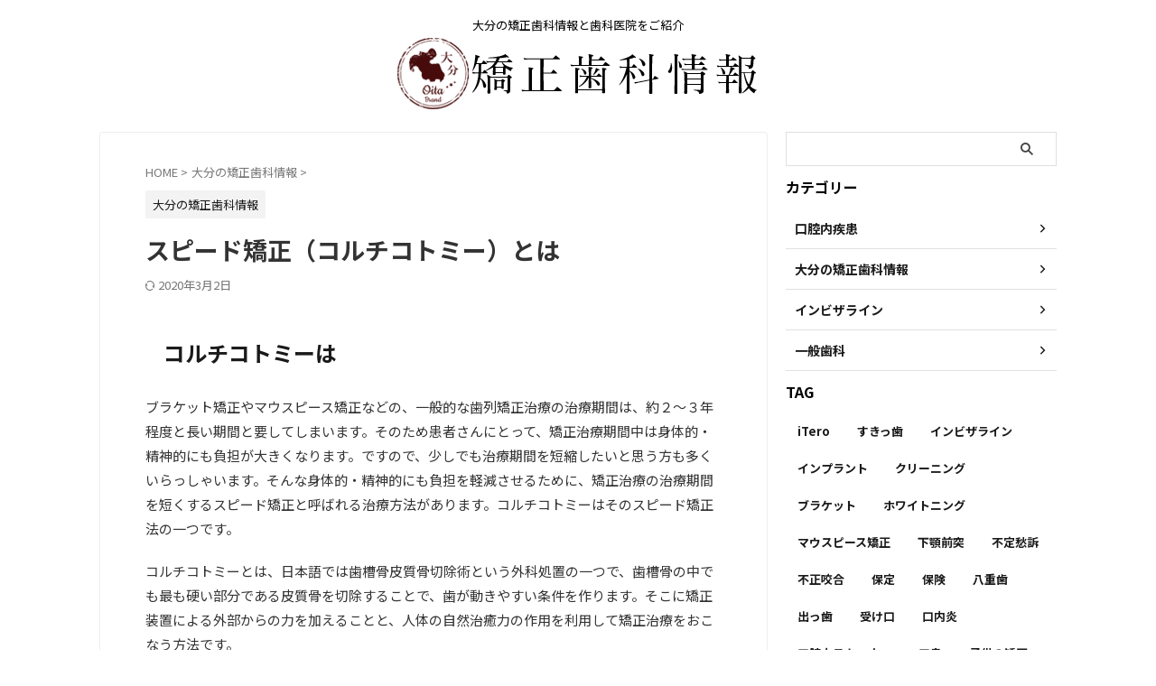

--- FILE ---
content_type: text/html; charset=UTF-8
request_url: https://www.oita-orthodontic-type.com/speed-ortho/
body_size: 18503
content:

<!DOCTYPE html>
<!--[if lt IE 7]>
<html class="ie6" lang="ja"> <![endif]-->
<!--[if IE 7]>
<html class="i7" lang="ja"> <![endif]-->
<!--[if IE 8]>
<html class="ie" lang="ja"> <![endif]-->
<!--[if gt IE 8]><!-->
<html lang="ja" class="s-navi-search-overlay ">
	<!--<![endif]-->
	<head prefix="og: http://ogp.me/ns# fb: http://ogp.me/ns/fb# article: http://ogp.me/ns/article#">
				<meta charset="UTF-8" >
		<meta name="viewport" content="width=device-width,initial-scale=1.0,user-scalable=no,viewport-fit=cover">
		<meta name="format-detection" content="telephone=no" >
		<meta name="referrer" content="no-referrer-when-downgrade"/>

		
		<link rel="alternate" type="application/rss+xml" title="大分県の矯正歯科 相談室 RSS Feed" href="https://www.oita-orthodontic-type.com/feed/" />
		<link rel="pingback" href="https://www.oita-orthodontic-type.com/xmlrpc.php" >
		<!--[if lt IE 9]>
		<script src="https://www.oita-orthodontic-type.com/wp-content/themes/affinger/js/html5shiv.js"></script>
		<![endif]-->
				<meta name='robots' content='max-image-preview:large' />
<title>スピード矯正（コルチコトミー）とは - 大分県の矯正歯科 相談室</title>
<link rel="alternate" title="oEmbed (JSON)" type="application/json+oembed" href="https://www.oita-orthodontic-type.com/wp-json/oembed/1.0/embed?url=https%3A%2F%2Fwww.oita-orthodontic-type.com%2Fspeed-ortho%2F" />
<link rel="alternate" title="oEmbed (XML)" type="text/xml+oembed" href="https://www.oita-orthodontic-type.com/wp-json/oembed/1.0/embed?url=https%3A%2F%2Fwww.oita-orthodontic-type.com%2Fspeed-ortho%2F&#038;format=xml" />
<style id='wp-img-auto-sizes-contain-inline-css' type='text/css'>
img:is([sizes=auto i],[sizes^="auto," i]){contain-intrinsic-size:3000px 1500px}
/*# sourceURL=wp-img-auto-sizes-contain-inline-css */
</style>
<style id='wp-emoji-styles-inline-css' type='text/css'>

	img.wp-smiley, img.emoji {
		display: inline !important;
		border: none !important;
		box-shadow: none !important;
		height: 1em !important;
		width: 1em !important;
		margin: 0 0.07em !important;
		vertical-align: -0.1em !important;
		background: none !important;
		padding: 0 !important;
	}
/*# sourceURL=wp-emoji-styles-inline-css */
</style>
<style id='wp-block-library-inline-css' type='text/css'>
:root{--wp-block-synced-color:#7a00df;--wp-block-synced-color--rgb:122,0,223;--wp-bound-block-color:var(--wp-block-synced-color);--wp-editor-canvas-background:#ddd;--wp-admin-theme-color:#007cba;--wp-admin-theme-color--rgb:0,124,186;--wp-admin-theme-color-darker-10:#006ba1;--wp-admin-theme-color-darker-10--rgb:0,107,160.5;--wp-admin-theme-color-darker-20:#005a87;--wp-admin-theme-color-darker-20--rgb:0,90,135;--wp-admin-border-width-focus:2px}@media (min-resolution:192dpi){:root{--wp-admin-border-width-focus:1.5px}}.wp-element-button{cursor:pointer}:root .has-very-light-gray-background-color{background-color:#eee}:root .has-very-dark-gray-background-color{background-color:#313131}:root .has-very-light-gray-color{color:#eee}:root .has-very-dark-gray-color{color:#313131}:root .has-vivid-green-cyan-to-vivid-cyan-blue-gradient-background{background:linear-gradient(135deg,#00d084,#0693e3)}:root .has-purple-crush-gradient-background{background:linear-gradient(135deg,#34e2e4,#4721fb 50%,#ab1dfe)}:root .has-hazy-dawn-gradient-background{background:linear-gradient(135deg,#faaca8,#dad0ec)}:root .has-subdued-olive-gradient-background{background:linear-gradient(135deg,#fafae1,#67a671)}:root .has-atomic-cream-gradient-background{background:linear-gradient(135deg,#fdd79a,#004a59)}:root .has-nightshade-gradient-background{background:linear-gradient(135deg,#330968,#31cdcf)}:root .has-midnight-gradient-background{background:linear-gradient(135deg,#020381,#2874fc)}:root{--wp--preset--font-size--normal:16px;--wp--preset--font-size--huge:42px}.has-regular-font-size{font-size:1em}.has-larger-font-size{font-size:2.625em}.has-normal-font-size{font-size:var(--wp--preset--font-size--normal)}.has-huge-font-size{font-size:var(--wp--preset--font-size--huge)}.has-text-align-center{text-align:center}.has-text-align-left{text-align:left}.has-text-align-right{text-align:right}.has-fit-text{white-space:nowrap!important}#end-resizable-editor-section{display:none}.aligncenter{clear:both}.items-justified-left{justify-content:flex-start}.items-justified-center{justify-content:center}.items-justified-right{justify-content:flex-end}.items-justified-space-between{justify-content:space-between}.screen-reader-text{border:0;clip-path:inset(50%);height:1px;margin:-1px;overflow:hidden;padding:0;position:absolute;width:1px;word-wrap:normal!important}.screen-reader-text:focus{background-color:#ddd;clip-path:none;color:#444;display:block;font-size:1em;height:auto;left:5px;line-height:normal;padding:15px 23px 14px;text-decoration:none;top:5px;width:auto;z-index:100000}html :where(.has-border-color){border-style:solid}html :where([style*=border-top-color]){border-top-style:solid}html :where([style*=border-right-color]){border-right-style:solid}html :where([style*=border-bottom-color]){border-bottom-style:solid}html :where([style*=border-left-color]){border-left-style:solid}html :where([style*=border-width]){border-style:solid}html :where([style*=border-top-width]){border-top-style:solid}html :where([style*=border-right-width]){border-right-style:solid}html :where([style*=border-bottom-width]){border-bottom-style:solid}html :where([style*=border-left-width]){border-left-style:solid}html :where(img[class*=wp-image-]){height:auto;max-width:100%}:where(figure){margin:0 0 1em}html :where(.is-position-sticky){--wp-admin--admin-bar--position-offset:var(--wp-admin--admin-bar--height,0px)}@media screen and (max-width:600px){html :where(.is-position-sticky){--wp-admin--admin-bar--position-offset:0px}}

/*# sourceURL=wp-block-library-inline-css */
</style><style id='global-styles-inline-css' type='text/css'>
:root{--wp--preset--aspect-ratio--square: 1;--wp--preset--aspect-ratio--4-3: 4/3;--wp--preset--aspect-ratio--3-4: 3/4;--wp--preset--aspect-ratio--3-2: 3/2;--wp--preset--aspect-ratio--2-3: 2/3;--wp--preset--aspect-ratio--16-9: 16/9;--wp--preset--aspect-ratio--9-16: 9/16;--wp--preset--color--black: #000000;--wp--preset--color--cyan-bluish-gray: #abb8c3;--wp--preset--color--white: #ffffff;--wp--preset--color--pale-pink: #f78da7;--wp--preset--color--vivid-red: #cf2e2e;--wp--preset--color--luminous-vivid-orange: #ff6900;--wp--preset--color--luminous-vivid-amber: #fcb900;--wp--preset--color--light-green-cyan: #eefaff;--wp--preset--color--vivid-green-cyan: #00d084;--wp--preset--color--pale-cyan-blue: #8ed1fc;--wp--preset--color--vivid-cyan-blue: #0693e3;--wp--preset--color--vivid-purple: #9b51e0;--wp--preset--color--soft-red: #e92f3d;--wp--preset--color--light-grayish-red: #fdf0f2;--wp--preset--color--vivid-yellow: #ffc107;--wp--preset--color--very-pale-yellow: #fffde7;--wp--preset--color--very-light-gray: #fafafa;--wp--preset--color--very-dark-gray: #313131;--wp--preset--color--original-color-a: ;--wp--preset--color--original-color-b: ;--wp--preset--color--original-color-c: #fafafa;--wp--preset--color--original-color-d: #333;--wp--preset--gradient--vivid-cyan-blue-to-vivid-purple: linear-gradient(135deg,rgb(6,147,227) 0%,rgb(155,81,224) 100%);--wp--preset--gradient--light-green-cyan-to-vivid-green-cyan: linear-gradient(135deg,rgb(122,220,180) 0%,rgb(0,208,130) 100%);--wp--preset--gradient--luminous-vivid-amber-to-luminous-vivid-orange: linear-gradient(135deg,rgb(252,185,0) 0%,rgb(255,105,0) 100%);--wp--preset--gradient--luminous-vivid-orange-to-vivid-red: linear-gradient(135deg,rgb(255,105,0) 0%,rgb(207,46,46) 100%);--wp--preset--gradient--very-light-gray-to-cyan-bluish-gray: linear-gradient(135deg,rgb(238,238,238) 0%,rgb(169,184,195) 100%);--wp--preset--gradient--cool-to-warm-spectrum: linear-gradient(135deg,rgb(74,234,220) 0%,rgb(151,120,209) 20%,rgb(207,42,186) 40%,rgb(238,44,130) 60%,rgb(251,105,98) 80%,rgb(254,248,76) 100%);--wp--preset--gradient--blush-light-purple: linear-gradient(135deg,rgb(255,206,236) 0%,rgb(152,150,240) 100%);--wp--preset--gradient--blush-bordeaux: linear-gradient(135deg,rgb(254,205,165) 0%,rgb(254,45,45) 50%,rgb(107,0,62) 100%);--wp--preset--gradient--luminous-dusk: linear-gradient(135deg,rgb(255,203,112) 0%,rgb(199,81,192) 50%,rgb(65,88,208) 100%);--wp--preset--gradient--pale-ocean: linear-gradient(135deg,rgb(255,245,203) 0%,rgb(182,227,212) 50%,rgb(51,167,181) 100%);--wp--preset--gradient--electric-grass: linear-gradient(135deg,rgb(202,248,128) 0%,rgb(113,206,126) 100%);--wp--preset--gradient--midnight: linear-gradient(135deg,rgb(2,3,129) 0%,rgb(40,116,252) 100%);--wp--preset--font-size--small: .8em;--wp--preset--font-size--medium: 20px;--wp--preset--font-size--large: 1.5em;--wp--preset--font-size--x-large: 42px;--wp--preset--font-size--st-regular: 1em;--wp--preset--font-size--huge: 3em;--wp--preset--spacing--20: 0.44rem;--wp--preset--spacing--30: 0.67rem;--wp--preset--spacing--40: 1rem;--wp--preset--spacing--50: 1.5rem;--wp--preset--spacing--60: 2.25rem;--wp--preset--spacing--70: 3.38rem;--wp--preset--spacing--80: 5.06rem;--wp--preset--shadow--natural: 6px 6px 9px rgba(0, 0, 0, 0.2);--wp--preset--shadow--deep: 12px 12px 50px rgba(0, 0, 0, 0.4);--wp--preset--shadow--sharp: 6px 6px 0px rgba(0, 0, 0, 0.2);--wp--preset--shadow--outlined: 6px 6px 0px -3px rgb(255, 255, 255), 6px 6px rgb(0, 0, 0);--wp--preset--shadow--crisp: 6px 6px 0px rgb(0, 0, 0);}:where(.is-layout-flex){gap: 0.5em;}:where(.is-layout-grid){gap: 0.5em;}body .is-layout-flex{display: flex;}.is-layout-flex{flex-wrap: wrap;align-items: center;}.is-layout-flex > :is(*, div){margin: 0;}body .is-layout-grid{display: grid;}.is-layout-grid > :is(*, div){margin: 0;}:where(.wp-block-columns.is-layout-flex){gap: 2em;}:where(.wp-block-columns.is-layout-grid){gap: 2em;}:where(.wp-block-post-template.is-layout-flex){gap: 1.25em;}:where(.wp-block-post-template.is-layout-grid){gap: 1.25em;}.has-black-color{color: var(--wp--preset--color--black) !important;}.has-cyan-bluish-gray-color{color: var(--wp--preset--color--cyan-bluish-gray) !important;}.has-white-color{color: var(--wp--preset--color--white) !important;}.has-pale-pink-color{color: var(--wp--preset--color--pale-pink) !important;}.has-vivid-red-color{color: var(--wp--preset--color--vivid-red) !important;}.has-luminous-vivid-orange-color{color: var(--wp--preset--color--luminous-vivid-orange) !important;}.has-luminous-vivid-amber-color{color: var(--wp--preset--color--luminous-vivid-amber) !important;}.has-light-green-cyan-color{color: var(--wp--preset--color--light-green-cyan) !important;}.has-vivid-green-cyan-color{color: var(--wp--preset--color--vivid-green-cyan) !important;}.has-pale-cyan-blue-color{color: var(--wp--preset--color--pale-cyan-blue) !important;}.has-vivid-cyan-blue-color{color: var(--wp--preset--color--vivid-cyan-blue) !important;}.has-vivid-purple-color{color: var(--wp--preset--color--vivid-purple) !important;}.has-black-background-color{background-color: var(--wp--preset--color--black) !important;}.has-cyan-bluish-gray-background-color{background-color: var(--wp--preset--color--cyan-bluish-gray) !important;}.has-white-background-color{background-color: var(--wp--preset--color--white) !important;}.has-pale-pink-background-color{background-color: var(--wp--preset--color--pale-pink) !important;}.has-vivid-red-background-color{background-color: var(--wp--preset--color--vivid-red) !important;}.has-luminous-vivid-orange-background-color{background-color: var(--wp--preset--color--luminous-vivid-orange) !important;}.has-luminous-vivid-amber-background-color{background-color: var(--wp--preset--color--luminous-vivid-amber) !important;}.has-light-green-cyan-background-color{background-color: var(--wp--preset--color--light-green-cyan) !important;}.has-vivid-green-cyan-background-color{background-color: var(--wp--preset--color--vivid-green-cyan) !important;}.has-pale-cyan-blue-background-color{background-color: var(--wp--preset--color--pale-cyan-blue) !important;}.has-vivid-cyan-blue-background-color{background-color: var(--wp--preset--color--vivid-cyan-blue) !important;}.has-vivid-purple-background-color{background-color: var(--wp--preset--color--vivid-purple) !important;}.has-black-border-color{border-color: var(--wp--preset--color--black) !important;}.has-cyan-bluish-gray-border-color{border-color: var(--wp--preset--color--cyan-bluish-gray) !important;}.has-white-border-color{border-color: var(--wp--preset--color--white) !important;}.has-pale-pink-border-color{border-color: var(--wp--preset--color--pale-pink) !important;}.has-vivid-red-border-color{border-color: var(--wp--preset--color--vivid-red) !important;}.has-luminous-vivid-orange-border-color{border-color: var(--wp--preset--color--luminous-vivid-orange) !important;}.has-luminous-vivid-amber-border-color{border-color: var(--wp--preset--color--luminous-vivid-amber) !important;}.has-light-green-cyan-border-color{border-color: var(--wp--preset--color--light-green-cyan) !important;}.has-vivid-green-cyan-border-color{border-color: var(--wp--preset--color--vivid-green-cyan) !important;}.has-pale-cyan-blue-border-color{border-color: var(--wp--preset--color--pale-cyan-blue) !important;}.has-vivid-cyan-blue-border-color{border-color: var(--wp--preset--color--vivid-cyan-blue) !important;}.has-vivid-purple-border-color{border-color: var(--wp--preset--color--vivid-purple) !important;}.has-vivid-cyan-blue-to-vivid-purple-gradient-background{background: var(--wp--preset--gradient--vivid-cyan-blue-to-vivid-purple) !important;}.has-light-green-cyan-to-vivid-green-cyan-gradient-background{background: var(--wp--preset--gradient--light-green-cyan-to-vivid-green-cyan) !important;}.has-luminous-vivid-amber-to-luminous-vivid-orange-gradient-background{background: var(--wp--preset--gradient--luminous-vivid-amber-to-luminous-vivid-orange) !important;}.has-luminous-vivid-orange-to-vivid-red-gradient-background{background: var(--wp--preset--gradient--luminous-vivid-orange-to-vivid-red) !important;}.has-very-light-gray-to-cyan-bluish-gray-gradient-background{background: var(--wp--preset--gradient--very-light-gray-to-cyan-bluish-gray) !important;}.has-cool-to-warm-spectrum-gradient-background{background: var(--wp--preset--gradient--cool-to-warm-spectrum) !important;}.has-blush-light-purple-gradient-background{background: var(--wp--preset--gradient--blush-light-purple) !important;}.has-blush-bordeaux-gradient-background{background: var(--wp--preset--gradient--blush-bordeaux) !important;}.has-luminous-dusk-gradient-background{background: var(--wp--preset--gradient--luminous-dusk) !important;}.has-pale-ocean-gradient-background{background: var(--wp--preset--gradient--pale-ocean) !important;}.has-electric-grass-gradient-background{background: var(--wp--preset--gradient--electric-grass) !important;}.has-midnight-gradient-background{background: var(--wp--preset--gradient--midnight) !important;}.has-small-font-size{font-size: var(--wp--preset--font-size--small) !important;}.has-medium-font-size{font-size: var(--wp--preset--font-size--medium) !important;}.has-large-font-size{font-size: var(--wp--preset--font-size--large) !important;}.has-x-large-font-size{font-size: var(--wp--preset--font-size--x-large) !important;}
/*# sourceURL=global-styles-inline-css */
</style>

<style id='classic-theme-styles-inline-css' type='text/css'>
/*! This file is auto-generated */
.wp-block-button__link{color:#fff;background-color:#32373c;border-radius:9999px;box-shadow:none;text-decoration:none;padding:calc(.667em + 2px) calc(1.333em + 2px);font-size:1.125em}.wp-block-file__button{background:#32373c;color:#fff;text-decoration:none}
/*# sourceURL=/wp-includes/css/classic-themes.min.css */
</style>
<link rel='stylesheet' id='normalize-css' href='https://www.oita-orthodontic-type.com/wp-content/themes/affinger/css/normalize.css?ver=1.5.9' type='text/css' media='all' />
<link rel='stylesheet' id='st_svg-css' href='https://www.oita-orthodontic-type.com/wp-content/themes/affinger/st_svg/style.css?ver=20240601' type='text/css' media='all' />
<link rel='stylesheet' id='slick-css' href='https://www.oita-orthodontic-type.com/wp-content/themes/affinger/vendor/slick/slick.css?ver=1.8.0' type='text/css' media='all' />
<link rel='stylesheet' id='slick-theme-css' href='https://www.oita-orthodontic-type.com/wp-content/themes/affinger/vendor/slick/slick-theme.css?ver=1.8.0' type='text/css' media='all' />
<link rel='stylesheet' id='fonts-googleapis-notosansjp-css' href='//fonts.googleapis.com/css?family=Noto+Sans+JP%3A400%2C700&#038;display=swap&#038;subset=japanese&#038;ver=6.9' type='text/css' media='all' />
<link rel='stylesheet' id='style-css' href='https://www.oita-orthodontic-type.com/wp-content/themes/affinger/style.css?ver=20240601' type='text/css' media='all' />
<link rel='stylesheet' id='child-style-css' href='https://www.oita-orthodontic-type.com/wp-content/themes/affinger-child/style.css?ver=20240601' type='text/css' media='all' />
<link rel='stylesheet' id='single-css' href='https://www.oita-orthodontic-type.com/wp-content/themes/affinger/st-rankcss.php' type='text/css' media='all' />
<link rel='stylesheet' id='st-themecss-css' href='https://www.oita-orthodontic-type.com/wp-content/themes/affinger/st-themecss-loader.php?ver=6.9' type='text/css' media='all' />
<script type="text/javascript" src="https://www.oita-orthodontic-type.com/wp-content/themes/affinger-child/js/st_wp_head.js?ver=6.9" id="st-theme-head-js-js"></script>
<script type="text/javascript" src="https://www.oita-orthodontic-type.com/wp-includes/js/jquery/jquery.min.js?ver=3.7.1" id="jquery-core-js"></script>
<script type="text/javascript" src="https://www.oita-orthodontic-type.com/wp-includes/js/jquery/jquery-migrate.min.js?ver=3.4.1" id="jquery-migrate-js"></script>
<link rel="https://api.w.org/" href="https://www.oita-orthodontic-type.com/wp-json/" /><link rel="alternate" title="JSON" type="application/json" href="https://www.oita-orthodontic-type.com/wp-json/wp/v2/posts/192" /><link rel='shortlink' href='https://www.oita-orthodontic-type.com/?p=192' />
<meta name="robots" content="index, follow" />
<meta name="thumbnail" content="https://www.oita-orthodontic-type.com/wp-content/uploads/2020/02/speed-ortho.jpg">
<link rel="canonical" href="https://www.oita-orthodontic-type.com/speed-ortho/" />
		
<!-- OGP -->

<meta property="og:type" content="article">
<meta property="og:title" content="スピード矯正（コルチコトミー）とは">
<meta property="og:url" content="https://www.oita-orthodontic-type.com/speed-ortho/">
<meta property="og:description" content="コルチコトミーは ブラケット矯正やマウスピース矯正などの、一般的な歯列矯正治療の治療期間は、約２〜３年程度と長い期間と要してしまいます。そのため患者さんにとって、矯正治療期間中は身体的・精神的にも負担">
<meta property="og:site_name" content="大分県の矯正歯科 相談室">
<meta property="og:image" content="https://www.oita-orthodontic-type.com/wp-content/uploads/2020/02/speed-ortho.jpg">


	<meta property="article:published_time" content="2020-02-29T21:03:11+09:00" />
		<meta property="article:author" content="ooitaortho002" />

<!-- /OGP -->
		


<script>
	(function (window, document, $, undefined) {
		'use strict';

		var SlideBox = (function () {
			/**
			 * @param $element
			 *
			 * @constructor
			 */
			function SlideBox($element) {
				this._$element = $element;
			}

			SlideBox.prototype.$content = function () {
				return this._$element.find('[data-st-slidebox-content]');
			};

			SlideBox.prototype.$toggle = function () {
				return this._$element.find('[data-st-slidebox-toggle]');
			};

			SlideBox.prototype.$icon = function () {
				return this._$element.find('[data-st-slidebox-icon]');
			};

			SlideBox.prototype.$text = function () {
				return this._$element.find('[data-st-slidebox-text]');
			};

			SlideBox.prototype.is_expanded = function () {
				return !!(this._$element.filter('[data-st-slidebox-expanded="true"]').length);
			};

			SlideBox.prototype.expand = function () {
				var self = this;

				this.$content().slideDown()
					.promise()
					.then(function () {
						var $icon = self.$icon();
						var $text = self.$text();

						$icon.removeClass($icon.attr('data-st-slidebox-icon-collapsed'))
							.addClass($icon.attr('data-st-slidebox-icon-expanded'))

						$text.text($text.attr('data-st-slidebox-text-expanded'))

						self._$element.removeClass('is-collapsed')
							.addClass('is-expanded');

						self._$element.attr('data-st-slidebox-expanded', 'true');
					});
			};

			SlideBox.prototype.collapse = function () {
				var self = this;

				this.$content().slideUp()
					.promise()
					.then(function () {
						var $icon = self.$icon();
						var $text = self.$text();

						$icon.removeClass($icon.attr('data-st-slidebox-icon-expanded'))
							.addClass($icon.attr('data-st-slidebox-icon-collapsed'))

						$text.text($text.attr('data-st-slidebox-text-collapsed'))

						self._$element.removeClass('is-expanded')
							.addClass('is-collapsed');

						self._$element.attr('data-st-slidebox-expanded', 'false');
					});
			};

			SlideBox.prototype.toggle = function () {
				if (this.is_expanded()) {
					this.collapse();
				} else {
					this.expand();
				}
			};

			SlideBox.prototype.add_event_listeners = function () {
				var self = this;

				this.$toggle().on('click', function (event) {
					self.toggle();
				});
			};

			SlideBox.prototype.initialize = function () {
				this.add_event_listeners();
			};

			return SlideBox;
		}());

		function on_ready() {
			var slideBoxes = [];

			$('[data-st-slidebox]').each(function () {
				var $element = $(this);
				var slideBox = new SlideBox($element);

				slideBoxes.push(slideBox);

				slideBox.initialize();
			});

			return slideBoxes;
		}

		$(on_ready);
	}(window, window.document, jQuery));
</script>

	<script>
		(function (window, document, $, undefined) {
			'use strict';

			$(function(){
			$('.post h2:not([class^="is-style-st-heading-custom-"]):not([class*=" is-style-st-heading-custom-"]):not(.st-css-no2) , .h2modoki').wrapInner('<span class="st-dash-design"></span>');
			})
		}(window, window.document, jQuery));
	</script>

<script>
	(function (window, document, $, undefined) {
		'use strict';

		$(function(){
			/* 第一階層のみの目次にクラスを挿入 */
			$("#toc_container:not(:has(ul ul))").addClass("only-toc");
			/* アコーディオンメニュー内のカテゴリーにクラス追加 */
			$(".st-ac-box ul:has(.cat-item)").each(function(){
				$(this).addClass("st-ac-cat");
			});
		});
	}(window, window.document, jQuery));
</script>

<script>
	(function (window, document, $, undefined) {
		'use strict';

		$(function(){
									$('.st-star').parent('.rankh4').css('padding-bottom','5px'); // スターがある場合のランキング見出し調整
		});
	}(window, window.document, jQuery));
</script>




	<script>
		(function (window, document, $, undefined) {
			'use strict';

			$(function() {
				$('.is-style-st-paragraph-kaiwa').wrapInner('<span class="st-paragraph-kaiwa-text">');
			});
		}(window, window.document, jQuery));
	</script>

	<script>
		(function (window, document, $, undefined) {
			'use strict';

			$(function() {
				$('.is-style-st-paragraph-kaiwa-b').wrapInner('<span class="st-paragraph-kaiwa-text">');
			});
		}(window, window.document, jQuery));
	</script>

<script>
	/* Gutenbergスタイルを調整 */
	(function (window, document, $, undefined) {
		'use strict';

		$(function() {
			$( '[class^="is-style-st-paragraph-"],[class*=" is-style-st-paragraph-"]' ).wrapInner( '<span class="st-noflex"></span>' );
		});
	}(window, window.document, jQuery));
</script>





			</head>
	<body ontouchstart="" class="wp-singular post-template-default single single-post postid-192 single-format-standard wp-theme-affinger wp-child-theme-affinger-child st-af-ex single-cat-2 not-front-page" >				<div id="st-ami">
				<div id="wrapper" class="" ontouchstart="">
				<div id="wrapper-in">

					

<header id="st-headwide">
	<div id="header-full">
		<div id="headbox-bg-fixed">
			<div id="headbox-bg">
				<div id="headbox">

						<nav id="s-navi" class="pcnone" data-st-nav data-st-nav-type="normal">
		<dl class="acordion is-active" data-st-nav-primary>
			<dt class="trigger">
				<p class="acordion_button"><span class="op op-menu"><i class="st-fa st-svg-menu_thin"></i></span></p>

									<p class="acordion_button acordion_button_search"><span class="op op-search"><i class="st-fa st-svg-search_s op-search-close_thin"></i></span></p>
				
									<div id="st-mobile-logo"></div>
				
				<!-- 追加メニュー -->
				
				<!-- 追加メニュー2 -->
				
			</dt>

			<dd class="acordion_tree">
				<div class="acordion_tree_content">

					
					
					<div class="clear"></div>

					
				</div>
			</dd>

							<dd class="acordion_search">
					<div class="acordion_search_content">
													<div id="search" class="search-custom-d">
	<form method="get" id="searchform" action="https://www.oita-orthodontic-type.com/">
		<label class="hidden" for="s">
					</label>
		<input type="text" placeholder="" value="" name="s" id="s" />
		<input type="submit" value="&#xf002;" class="st-fa" id="searchsubmit" />
	</form>
</div>
<!-- /stinger -->
											</div>
				</dd>
					</dl>

					</nav>

											<div id="header-l">
							
							<div id="st-text-logo">
								
    
		
			<!-- キャプション -->
			
				          		 	 <p class="descr sitenametop">
           		     	大分の矯正歯科情報と歯科医院をご紹介           			 </p>
				
			
			<!-- ロゴ又はブログ名 -->
			          		  <p class="sitename"><a href="https://www.oita-orthodontic-type.com/">
              		  							<img class="sitename-bottom" src="https://www.oita-orthodontic-type.com/wp-content/uploads/2019/12/logo1.png" width="400" height="80" alt="大分県の矯正歯科 相談室">               		           		  </a></p>
        				<!-- ロゴ又はブログ名ここまで -->

		
	
							</div>
						</div><!-- /#header-l -->
					
					<div id="header-r" class="smanone">
						
					</div><!-- /#header-r -->

				</div><!-- /#headbox -->
			</div><!-- /#headbox-bg clearfix -->
		</div><!-- /#headbox-bg-fixed -->

		
		
		
		
			

			<div id="gazou-wide">
												<div id="st-headerbox">
						<div id="st-header">
						</div>
					</div>
									</div>
		
	</div><!-- #header-full -->

	





</header>

					<div id="content-w">

						
						
	
			<div id="st-header-post-under-box" class="st-header-post-no-data "
		     style="">
			<div class="st-dark-cover">
							</div>
		</div>
	
<div id="content" class="clearfix">
	<div id="contentInner">
		<main>
			<article>
									<div id="post-192" class="st-post post-192 post type-post status-publish format-standard has-post-thumbnail hentry category-orthodontics tag-31">
				
					
																
					
					<!--ぱんくず -->
											<div
							id="breadcrumb">
							<ol itemscope itemtype="http://schema.org/BreadcrumbList">
								<li itemprop="itemListElement" itemscope itemtype="http://schema.org/ListItem">
									<a href="https://www.oita-orthodontic-type.com" itemprop="item">
										<span itemprop="name">HOME</span>
									</a>
									&gt;
									<meta itemprop="position" content="1"/>
								</li>

								
																	<li itemprop="itemListElement" itemscope itemtype="http://schema.org/ListItem">
										<a href="https://www.oita-orthodontic-type.com/category/orthodontics/" itemprop="item">
											<span
												itemprop="name">大分の矯正歯科情報</span>
										</a>
										&gt;
										<meta itemprop="position" content="2"/>
									</li>
																								</ol>

													</div>
										<!--/ ぱんくず -->

					<!--ループ開始 -->
															
																									<p class="st-catgroup">
																<a href="https://www.oita-orthodontic-type.com/category/orthodontics/" title="View all posts in 大分の矯正歯科情報" rel="category tag"><span class="catname st-catid2">大分の矯正歯科情報</span></a>							</p>
						
						<h1 class="entry-title">スピード矯正（コルチコトミー）とは</h1>

						
	<div class="blogbox ">
		<p><span class="kdate">
													<i class="st-fa st-svg-refresh"></i><time class="updated" datetime="2020-03-02T18:18:06+0900">2020年3月2日</time>
						</span></p>
	</div>
					
					
					
					
					<div class="mainbox">
						<div id="nocopy" ><!-- コピー禁止エリアここから -->
							
							
							
							<div class="entry-content">
								<h2>コルチコトミーは</h2>
<p>ブラケット矯正やマウスピース矯正などの、一般的な歯列矯正治療の治療期間は、約２〜３年程度と長い期間と要してしまいます。そのため患者さんにとって、矯正治療期間中は身体的・精神的にも負担が大きくなります。ですので、少しでも治療期間を短縮したいと思う方も多くいらっしゃいます。そんな身体的・精神的にも負担を軽減させるために、矯正治療の治療期間を短くするスピード矯正と呼ばれる治療方法があります。コルチコトミーはそのスピード矯正法の一つです。</p>
<p>コルチコトミーとは、日本語では歯槽骨皮質骨切除術という外科処置の一つで、歯槽骨の中でも最も硬い部分である皮質骨を切除することで、歯が動きやすい条件を作ります。そこに矯正装置による外部からの力を加えることと、人体の自然治癒力の作用を利用して矯正治療をおこなう方法です。</p>
<h2>コルチコトミーのメリット</h2>
<h3>治療期間が短い</h3>
<p>通常の歯列矯正治療より、約６ヶ月〜１年ほど治療期間を短かくすることができます。症例によってはミニインプラントを併用しての治療をおこなうことで、さらに期間の短縮が可能になります。</p>
<h3>抜歯のリスクが低くなる</h3>
<p>歯を並べるための顎の骨を拡大させることができるため、従来の矯正では歯を並べるためのスペースを作るために抜歯が必要だった場合でも、抜歯をせずに治療できるケースが多いです。</p>
<h3>歯が動きやすくなる</h3>
<p>歯を動かす上で障害となりやすい骨の硬い部分を取り除くため、歯が動きやすくなり、正しい位置に移動させやすくなります。</p>
<h3>後戻りしにくい</h3>
<p>切れ目を入れた骨が自然治癒力で修復するため、手術前よりも骨の強度が高くなるので、矯正後の後戻りが軽減されます。</p>
<h2>コルチコトミーのデメリット</h2>
<h3>外科手術を伴う</h3>
<p>コルチコトミーは、皮質骨を切除する外科手術が必要になります。局所麻酔でおこなうことができる外科手術で、通常でしたら３０～４０分程度で終わり、痛みや腫れもない処置をおこなう症例がほとんどです。しかし個人差もあるため、痛みや腫れを伴う場合もあり、多少の出血のリスクもあります。</p>
<h3>費用が高くなる</h3>
<p>通常の歯列矯正治療の費用に加えて、コルチコトミーの費用が加わるので、治療費は高くなってしまいます。</p>
<h3>年齢制限がある</h3>
<p>コルチコトミーは、骨が成長段階にある年齢の方は受けることができません。一般的に骨の成長が終わる２０歳以上の成人の方を対象とした処置になります。</p>
<h2>その他のスピード矯正治療</h2>
<h3>インプラント矯正</h3>
<p>インプラント矯正は、主にアンカースクリュータイプとアンカープレートタイプがあります。アンカースクリュータイプは、顎の骨にチタン製の小さなネジ型のインプラントを埋め込んで、ワイヤーを引っ張る支点にする方法で、インプラント矯正で主流となるものです。手術はネジを締めるように、インプラントを埋め込むだけなので、２０分程度で終わります。アンカープレートタイプは上顎の内側の中央付近に、チタン製のプレートを２〜３本のインプラントで固定して取り付け、それを支点にするものです。埋め込まれたインプラントは、２ヶ月程度で骨としっかり結合し、強い支点となります。</p>
<p>アンカースクリュータイプは埋め込みも簡単なのですが、歯列全体を大きく動かす強い力がなく、さらに稀に埋め込んだインプラントが抜け落ちてしまうことがあります。その点、アンカープレートタイプは少し大きいですが、深い箇所にインプラントを埋め込むため、歯列全体を動かす強い力があり、また重さにも耐えられます。しかし、施術が少々特殊になり、ほとんど痛みのないアンカースクリュータイプの矯正とは異なり、術後４～５日は顔が腫れてしまうことがあります。</p>
<h3>ヘミオステオトミー・コルチコトミー</h3>
<p>コルチコトミーをさらに発展させた治療法です。コルチコトミーで切除した歯槽骨の皮質骨の内側にある海面骨という、歯を直接支えているその内側の柔らかい骨に少し切れ目を入れることで、コルチコトミーよりもさらに骨の可動域が広がり、骨の修復力の力もより大きく利用することができるため、矯正治療機関の大きな短縮に繋がります。</p>
<h3>オステオトミー（歯槽骨切術）</h3>
<p>オステオトミーは、歯槽骨そのものを手術によって顎の骨の土台から動かす治療法です。ヘミオステオトミー・コルチコトミーが適応できないような症例に用いられることが多く、治療期間をできるだけ短くしたいという希望する方にも適しています。</p>
<h2>まとめ</h2>
<p>コルチコトミー以外にも、歯列矯正治療の治療期間を短くするスピード矯正の治療方法は複数あります。矯正治療が早く終わることは多くのメリットがありますが、デメリットもあることも理解した上で、患者さんの症状とご希望に合わせて、最も適した治療方法を大分県の歯科医院とご相談頂くことをお勧めいたします。</p>
							</div>
						</div><!-- コピー禁止エリアここまで -->

												
					<div class="adbox">
				
							
	
									<div style="padding-top:10px;">
						
		
	
					</div>
							</div>
			

						
					</div><!-- .mainboxここまで -->

																
					
					
	
	<div class="sns st-sns-singular">
	<ul class="clearfix">
					<!--ツイートボタン-->
			<li class="twitter">
			<a rel="nofollow" onclick="window.open('//twitter.com/intent/tweet?url=https%3A%2F%2Fwww.oita-orthodontic-type.com%2Fspeed-ortho%2F&text=%E3%82%B9%E3%83%94%E3%83%BC%E3%83%89%E7%9F%AF%E6%AD%A3%EF%BC%88%E3%82%B3%E3%83%AB%E3%83%81%E3%82%B3%E3%83%88%E3%83%9F%E3%83%BC%EF%BC%89%E3%81%A8%E3%81%AF&tw_p=tweetbutton', '', 'width=500,height=450'); return false;" title="twitter"><i class="st-fa st-svg-twitter"></i><span class="snstext " >Post</span></a>
			</li>
		
					<!--シェアボタン-->
			<li class="facebook">
			<a href="//www.facebook.com/sharer.php?src=bm&u=https%3A%2F%2Fwww.oita-orthodontic-type.com%2Fspeed-ortho%2F&t=%E3%82%B9%E3%83%94%E3%83%BC%E3%83%89%E7%9F%AF%E6%AD%A3%EF%BC%88%E3%82%B3%E3%83%AB%E3%83%81%E3%82%B3%E3%83%88%E3%83%9F%E3%83%BC%EF%BC%89%E3%81%A8%E3%81%AF" target="_blank" rel="nofollow noopener" title="facebook"><i class="st-fa st-svg-facebook"></i><span class="snstext " >Share</span>
			</a>
			</li>
		
					<!--ポケットボタン-->
			<li class="pocket">
			<a rel="nofollow" onclick="window.open('//getpocket.com/edit?url=https%3A%2F%2Fwww.oita-orthodontic-type.com%2Fspeed-ortho%2F&title=%E3%82%B9%E3%83%94%E3%83%BC%E3%83%89%E7%9F%AF%E6%AD%A3%EF%BC%88%E3%82%B3%E3%83%AB%E3%83%81%E3%82%B3%E3%83%88%E3%83%9F%E3%83%BC%EF%BC%89%E3%81%A8%E3%81%AF', '', 'width=500,height=350'); return false;" title="pocket"><i class="st-fa st-svg-get-pocket"></i><span class="snstext " >Pocket</span></a></li>
		
					<!--はてブボタン-->
			<li class="hatebu">
				<a href="//b.hatena.ne.jp/entry/https://www.oita-orthodontic-type.com/speed-ortho/" class="hatena-bookmark-button" data-hatena-bookmark-layout="simple" title="スピード矯正（コルチコトミー）とは" rel="nofollow" title="hatenabookmark"><i class="st-fa st-svg-hateb"></i><span class="snstext " >Hatena</span>
				</a><script type="text/javascript" src="//b.st-hatena.com/js/bookmark_button.js" charset="utf-8" async="async"></script>

			</li>
		
		
					<!--LINEボタン-->
			<li class="line">
			<a href="//line.me/R/msg/text/?%E3%82%B9%E3%83%94%E3%83%BC%E3%83%89%E7%9F%AF%E6%AD%A3%EF%BC%88%E3%82%B3%E3%83%AB%E3%83%81%E3%82%B3%E3%83%88%E3%83%9F%E3%83%BC%EF%BC%89%E3%81%A8%E3%81%AF%0Ahttps%3A%2F%2Fwww.oita-orthodontic-type.com%2Fspeed-ortho%2F" target="_blank" rel="nofollow noopener" title="line"><i class="st-fa st-svg-line" aria-hidden="true"></i><span class="snstext" >LINE</span></a>
			</li>
		
		
					<!--URLコピーボタン-->
			<li class="share-copy">
			<a href="#" rel="nofollow" data-st-copy-text="スピード矯正（コルチコトミー）とは / https://www.oita-orthodontic-type.com/speed-ortho/" title="urlcopy"><i class="st-fa st-svg-clipboard"></i><span class="snstext" >URLコピー</span></a>
			</li>
		
	</ul>

	</div>

											
											<p class="tagst">
							<i class="st-fa st-svg-folder-open-o" aria-hidden="true"></i>-<a href="https://www.oita-orthodontic-type.com/category/orthodontics/" rel="category tag">大分の矯正歯科情報</a><br/>
							<i class="st-fa st-svg-tags"></i>-<a href="https://www.oita-orthodontic-type.com/tag/%e6%b2%bb%e7%99%82%e6%9c%9f%e9%96%93/" rel="tag">治療期間</a>						</p>
					
					<aside>
						<p class="author" style="display:none;"><a href="https://www.oita-orthodontic-type.com/author/ooitaortho002/" title="ooitaortho002" class="vcard author"><span class="fn">author</span></a></p>
																		<!--ループ終了-->

																			
						<!--関連記事-->
						
	
	<h4 class="point"><span class="point-in">関連記事</span></h4>

	

	<div class="kanren-card-list post-card-list has-excerpt has-date is-small-columns-2 is-medium-columns-2 is-large-columns-3" data-st-load-more-content
	     data-st-load-more-id="77114820-6c97-4a7a-8fe9-fd8781ec5b11">
		
			
						
			<div class="post-card-list-item post-card">
				<div class="post-card-image">
											<a href="https://www.oita-orthodontic-type.com/good-dentist/"><img width="900" height="498" src="https://www.oita-orthodontic-type.com/wp-content/uploads/2021/05/good-dentist-md.jpg" class="attachment-full size-full wp-post-image" alt="良い歯科医を見分けるポイント" decoding="async" srcset="https://www.oita-orthodontic-type.com/wp-content/uploads/2021/05/good-dentist-md.jpg 900w, https://www.oita-orthodontic-type.com/wp-content/uploads/2021/05/good-dentist-md-300x166.jpg 300w, https://www.oita-orthodontic-type.com/wp-content/uploads/2021/05/good-dentist-md-768x425.jpg 768w, https://www.oita-orthodontic-type.com/wp-content/uploads/2021/05/good-dentist-md-375x208.jpg 375w" sizes="(max-width: 900px) 100vw, 900px" /></a>
					
											
	
	<p class="st-catgroup itiran-category">
		<a href="https://www.oita-orthodontic-type.com/category/orthodontics/" title="View all posts in 大分の矯正歯科情報" rel="category tag"><span class="catname st-catid2">大分の矯正歯科情報</span></a> <a href="https://www.oita-orthodontic-type.com/category/general/" title="View all posts in 一般歯科" rel="category tag"><span class="catname st-catid1">一般歯科</span></a>	</p>
					
																		<p class="post-card-date"><i class="st-fa st-svg-clock-o"></i>2021/5/13</p>
											
				</div>

				<div class="post-card-body">
					<div class="post-card-text">
						<h5 class="post-card-title"><a href="https://www.oita-orthodontic-type.com/good-dentist/">良い歯医者を見分けるポイント</a></h5>

						<div class="post-card-excerpt">
							<p>厚生労働省の発表によると、全国の歯科医院は約68,500軒（2019年）あり、この数はコンビニの数よりも多いといわれています。そのため、どの歯科医院で治療をおこなえばいいのか分からないという方も多くいらっしゃいます。安心して治療をおこなうためにも、信頼できる歯科医院を選ぶことが大切です。良い歯科医院を見分けるポイントをご説明いたします。 良い歯科医院を見分けるポイント 治療内容や治療方法などの説明を事前にしっかりとおこなっている 治療前のカウンセリングにおいて、医師が患者さんの心配事や悩みなど、どんな小さ ... </p>
						</div>
					</div>
				</div>
			</div>
		
			
						
			<div class="post-card-list-item post-card">
				<div class="post-card-image">
											<a href="https://www.oita-orthodontic-type.com/mouthpiece-invisalign/"><img width="900" height="498" src="https://www.oita-orthodontic-type.com/wp-content/uploads/2021/01/mouthpiece-invisalign.jpg" class="attachment-full size-full wp-post-image" alt="インビザラインとは" decoding="async" srcset="https://www.oita-orthodontic-type.com/wp-content/uploads/2021/01/mouthpiece-invisalign.jpg 900w, https://www.oita-orthodontic-type.com/wp-content/uploads/2021/01/mouthpiece-invisalign-300x166.jpg 300w, https://www.oita-orthodontic-type.com/wp-content/uploads/2021/01/mouthpiece-invisalign-768x425.jpg 768w, https://www.oita-orthodontic-type.com/wp-content/uploads/2021/01/mouthpiece-invisalign-375x208.jpg 375w" sizes="(max-width: 900px) 100vw, 900px" /></a>
					
											
	
	<p class="st-catgroup itiran-category">
		<a href="https://www.oita-orthodontic-type.com/category/orthodontics/" title="View all posts in 大分の矯正歯科情報" rel="category tag"><span class="catname st-catid2">大分の矯正歯科情報</span></a> <a href="https://www.oita-orthodontic-type.com/category/orthodontics/invisalign/" title="View all posts in インビザライン" rel="category tag"><span class="catname st-catid6">インビザライン</span></a>	</p>
					
																		<p class="post-card-date"><i class="st-fa st-svg-clock-o"></i>2021/1/25</p>
											
				</div>

				<div class="post-card-body">
					<div class="post-card-text">
						<h5 class="post-card-title"><a href="https://www.oita-orthodontic-type.com/mouthpiece-invisalign/">最新のマウスピース矯正「インビザライン」とは</a></h5>

						<div class="post-card-excerpt">
							<p>インビザラインとは インビザラインは、アメリカのアライン・テクノロジー社が提供するマウスピース型矯正装置を使用する新しい矯正治療で、これまでに世界100ヶ国以上で使用され、700万人以上の患者さんがインビザラインによる矯正治療をおこなっています。（2019年6月現在） インビザラインでは、歯型採りの際に専用の口腔内スキャナー「iTero element」を使用することで、快適で素早く口腔内のデータを得ることができ、データは3Dデジタル化してコンピューターで確認がおこなえます。また、3Dデジタル化した口腔内 ... </p>
						</div>
					</div>
				</div>
			</div>
		
			
						
			<div class="post-card-list-item post-card">
				<div class="post-card-image">
											<a href="https://www.oita-orthodontic-type.com/sleeping-disorder/"><img width="900" height="498" src="https://www.oita-orthodontic-type.com/wp-content/uploads/2020/10/sleeping-disorder.jpg" class="attachment-full size-full wp-post-image" alt="睡眠障害は歯並びが原因" decoding="async" srcset="https://www.oita-orthodontic-type.com/wp-content/uploads/2020/10/sleeping-disorder.jpg 900w, https://www.oita-orthodontic-type.com/wp-content/uploads/2020/10/sleeping-disorder-300x166.jpg 300w, https://www.oita-orthodontic-type.com/wp-content/uploads/2020/10/sleeping-disorder-768x425.jpg 768w, https://www.oita-orthodontic-type.com/wp-content/uploads/2020/10/sleeping-disorder-375x208.jpg 375w" sizes="(max-width: 900px) 100vw, 900px" /></a>
					
											
	
	<p class="st-catgroup itiran-category">
		<a href="https://www.oita-orthodontic-type.com/category/orthodontics/" title="View all posts in 大分の矯正歯科情報" rel="category tag"><span class="catname st-catid2">大分の矯正歯科情報</span></a>	</p>
					
																		<p class="post-card-date"><i class="st-fa st-svg-clock-o"></i>2020/10/26</p>
											
				</div>

				<div class="post-card-body">
					<div class="post-card-text">
						<h5 class="post-card-title"><a href="https://www.oita-orthodontic-type.com/sleeping-disorder/">睡眠障害は噛み合わせが原因かも？</a></h5>

						<div class="post-card-excerpt">
							<p>睡眠には身体を休めるとともに、自律神経系や免疫機能、内分泌機能などを回復する役割があります。しかし、睡眠が妨げられてしまい、これらの役割が十分に機能しなくなることで、不眠症や過眠症、睡眠覚醒リズム障害、睡眠随伴症（睡眠の経過中に起る心身機能の異常）などといった「睡眠障害」が起こってしまいます。この睡眠障害は、噛み合わせが原因で引き起こされている場合もあるのです。 噛み合わせが悪くなる原因 不正咬合（悪い歯並び） 歯がデコボコしている「叢生」や、前歯が大きく傾いて生えている「出っ歯」のような悪い歯並びは、噛 ... </p>
						</div>
					</div>
				</div>
			</div>
		
			
						
			<div class="post-card-list-item post-card">
				<div class="post-card-image">
											<a href="https://www.oita-orthodontic-type.com/face-change/"><img width="900" height="498" src="https://www.oita-orthodontic-type.com/wp-content/uploads/2020/10/face-change.jpg" class="attachment-full size-full wp-post-image" alt="歯列矯正で顔つきが変わる" decoding="async" srcset="https://www.oita-orthodontic-type.com/wp-content/uploads/2020/10/face-change.jpg 900w, https://www.oita-orthodontic-type.com/wp-content/uploads/2020/10/face-change-300x166.jpg 300w, https://www.oita-orthodontic-type.com/wp-content/uploads/2020/10/face-change-768x425.jpg 768w, https://www.oita-orthodontic-type.com/wp-content/uploads/2020/10/face-change-375x208.jpg 375w" sizes="(max-width: 900px) 100vw, 900px" /></a>
					
											
	
	<p class="st-catgroup itiran-category">
		<a href="https://www.oita-orthodontic-type.com/category/orthodontics/" title="View all posts in 大分の矯正歯科情報" rel="category tag"><span class="catname st-catid2">大分の矯正歯科情報</span></a>	</p>
					
																		<p class="post-card-date"><i
									class="st-fa st-svg-refresh"></i>2020/10/15</p>
											
				</div>

				<div class="post-card-body">
					<div class="post-card-text">
						<h5 class="post-card-title"><a href="https://www.oita-orthodontic-type.com/face-change/">歯の矯正をすると顔は変わるのか？</a></h5>

						<div class="post-card-excerpt">
							<p>悪い歯並びや噛み合わせを、正しい位置に整えることのできる歯列矯正治療ですが、矯正治療をおこなうことで顔つきが変わることがあります。個人差があるため、必ず顔つきが変わるというわけではありませんが、顔立ちに変化が生じる場合があるのです。歯並びと噛み合わせが正しい位置に整うことで、口周辺がスッキリした顔立ちになります。また、矯正治療で口元が変わることで、発音や滑舌にも良い影響が及ぶこともあります。 歯列矯正によって顔つきが変わる不正咬合（悪い歯並び） ・上顎前突 上の前歯が大きく前に傾いている不正咬合で、いわゆ ... </p>
						</div>
					</div>
				</div>
			</div>
		
			
						
			<div class="post-card-list-item post-card">
				<div class="post-card-image">
											<a href="https://www.oita-orthodontic-type.com/tired-tired/"><img width="900" height="498" src="https://www.oita-orthodontic-type.com/wp-content/uploads/2020/09/Tired-tired.jpg" class="attachment-full size-full wp-post-image" alt="歯並びの影響" decoding="async" srcset="https://www.oita-orthodontic-type.com/wp-content/uploads/2020/09/Tired-tired.jpg 900w, https://www.oita-orthodontic-type.com/wp-content/uploads/2020/09/Tired-tired-300x166.jpg 300w, https://www.oita-orthodontic-type.com/wp-content/uploads/2020/09/Tired-tired-768x425.jpg 768w, https://www.oita-orthodontic-type.com/wp-content/uploads/2020/09/Tired-tired-375x208.jpg 375w" sizes="(max-width: 900px) 100vw, 900px" /></a>
					
											
	
	<p class="st-catgroup itiran-category">
		<a href="https://www.oita-orthodontic-type.com/category/orthodontics/" title="View all posts in 大分の矯正歯科情報" rel="category tag"><span class="catname st-catid2">大分の矯正歯科情報</span></a>	</p>
					
																		<p class="post-card-date"><i class="st-fa st-svg-clock-o"></i>2020/9/8</p>
											
				</div>

				<div class="post-card-body">
					<div class="post-card-text">
						<h5 class="post-card-title"><a href="https://www.oita-orthodontic-type.com/tired-tired/">疲れやだるさは噛み合わせが原因の場合もある？　</a></h5>

						<div class="post-card-excerpt">
							<p>近年、歯ぎしりや食いしばり、偏った側の歯ばかりで噛む（偏咀嚼）などで起こる、肩こりや頭痛、体の疲れやだるさなどの症状に悩まされている方も少なくありません。これらは、噛み合わせが原因で起こっていることもあるのです。噛み合わせによって歯ぎしりや食いしばり、偏咀嚼などの悪習癖が起きている場合、口腔内の健康だけでなく、全身の健康にも悪影響を及ぼしてしまいます。 噛み合わせが悪くなる理由と体に及ぼす悪影響 治療した歯の被せ物や詰め物のバランスが悪かったり、歯を失っても処置をせずに放置したことで、噛み合う歯が伸びてき ... </p>
						</div>
					</div>
				</div>
			</div>
					</div>

		<div class="load-more-action kanren-load-more-action">
		<button class="load-more-btn" data-st-load-more="{&quot;action&quot;:&quot;st_load_more_get_kanren_posts&quot;,&quot;payload&quot;:{&quot;post_id&quot;:192,&quot;page&quot;:2}}"
		        data-st-load-more-controls="77114820-6c97-4a7a-8fe9-fd8781ec5b11"
		        data-st-load-more-loading-img="https://www.oita-orthodontic-type.com/wp-content/themes/affinger/images/st_loading.gif">もっと読む
		</button>
	</div>

						<!--ページナビ-->
						
<div class="p-navi clearfix">

			<a class="st-prev-link" href="https://www.oita-orthodontic-type.com/blackdiamond-doctor/">
			<p class="st-prev">
				<i class="st-svg st-svg-angle-right"></i>
									<img width="60" height="60" src="https://www.oita-orthodontic-type.com/wp-content/uploads/2020/02/blackdiamond-doctor-150x150.jpg" class="attachment-60x60 size-60x60 wp-post-image" alt="インビザラインの症例数" decoding="async" />								<span class="st-prev-title">インビザライン、ブラックダイヤモンドドクター</span>
			</p>
		</a>
	
			<a class="st-next-link" href="https://www.oita-orthodontic-type.com/drymouth/">
			<p class="st-next">
				<span class="st-prev-title">お口の乾きドライマウスの原因と対処</span>
									<img width="60" height="60" src="https://www.oita-orthodontic-type.com/wp-content/uploads/2020/03/drymouth-150x150.jpg" class="attachment-60x60 size-60x60 wp-post-image" alt="ドライマウス" decoding="async" />								<i class="st-svg st-svg-angle-right"></i>
			</p>
		</a>
	</div>

					</aside>

				</div>
				<!--/post-->
			</article>
		</main>
	</div>
	<!-- /#contentInner -->
	

	
			<div id="side">
			<aside>
									<div class="side-topad">
													<div id="search-2" class="side-widgets widget_search"><div id="search" class="search-custom-d">
	<form method="get" id="searchform" action="https://www.oita-orthodontic-type.com/">
		<label class="hidden" for="s">
					</label>
		<input type="text" placeholder="" value="" name="s" id="s" />
		<input type="submit" value="&#xf002;" class="st-fa" id="searchsubmit" />
	</form>
</div>
<!-- /stinger -->
</div><div id="categories-2" class="side-widgets widget_categories"><p class="st-widgets-title"><span>カテゴリー</span></p>
			<ul>
					<li class="cat-item cat-item-36"><a href="https://www.oita-orthodontic-type.com/category/disease/" ><span class="cat-item-label">口腔内疾患</span></a>
</li>
	<li class="cat-item cat-item-2"><a href="https://www.oita-orthodontic-type.com/category/orthodontics/" ><span class="cat-item-label">大分の矯正歯科情報</span></a>
</li>
	<li class="cat-item cat-item-6"><a href="https://www.oita-orthodontic-type.com/category/orthodontics/invisalign/" ><span class="cat-item-label">インビザライン</span></a>
</li>
	<li class="cat-item cat-item-1"><a href="https://www.oita-orthodontic-type.com/category/general/" ><span class="cat-item-label">一般歯科</span></a>
</li>
			</ul>

			</div><div id="tag_cloud-2" class="side-widgets widget_tag_cloud"><p class="st-widgets-title"><span>TAG</span></p><div class="tagcloud"><a href="https://www.oita-orthodontic-type.com/tag/itero/" class="tag-cloud-link tag-link-8 tag-link-position-1" style="font-size: 8pt;" aria-label="iTero (1個の項目)">iTero</a>
<a href="https://www.oita-orthodontic-type.com/tag/%e3%81%99%e3%81%8d%e3%81%a3%e6%ad%af/" class="tag-cloud-link tag-link-21 tag-link-position-2" style="font-size: 12.2pt;" aria-label="すきっ歯 (2個の項目)">すきっ歯</a>
<a href="https://www.oita-orthodontic-type.com/tag/%e3%82%a4%e3%83%b3%e3%83%93%e3%82%b6%e3%83%a9%e3%82%a4%e3%83%b3/" class="tag-cloud-link tag-link-7 tag-link-position-3" style="font-size: 15pt;" aria-label="インビザライン (3個の項目)">インビザライン</a>
<a href="https://www.oita-orthodontic-type.com/tag/%e3%82%a4%e3%83%b3%e3%83%97%e3%83%a9%e3%83%b3%e3%83%88/" class="tag-cloud-link tag-link-28 tag-link-position-4" style="font-size: 8pt;" aria-label="インプラント (1個の項目)">インプラント</a>
<a href="https://www.oita-orthodontic-type.com/tag/%e3%82%af%e3%83%aa%e3%83%bc%e3%83%8b%e3%83%b3%e3%82%b0/" class="tag-cloud-link tag-link-34 tag-link-position-5" style="font-size: 8pt;" aria-label="クリーニング (1個の項目)">クリーニング</a>
<a href="https://www.oita-orthodontic-type.com/tag/%e3%83%96%e3%83%a9%e3%82%b1%e3%83%83%e3%83%88/" class="tag-cloud-link tag-link-15 tag-link-position-6" style="font-size: 8pt;" aria-label="ブラケット (1個の項目)">ブラケット</a>
<a href="https://www.oita-orthodontic-type.com/tag/%e3%83%9b%e3%83%af%e3%82%a4%e3%83%88%e3%83%8b%e3%83%b3%e3%82%b0/" class="tag-cloud-link tag-link-32 tag-link-position-7" style="font-size: 12.2pt;" aria-label="ホワイトニング (2個の項目)">ホワイトニング</a>
<a href="https://www.oita-orthodontic-type.com/tag/%e3%83%9e%e3%82%a6%e3%82%b9%e3%83%94%e3%83%bc%e3%82%b9%e7%9f%af%e6%ad%a3/" class="tag-cloud-link tag-link-24 tag-link-position-8" style="font-size: 17.333333333333pt;" aria-label="マウスピース矯正 (4個の項目)">マウスピース矯正</a>
<a href="https://www.oita-orthodontic-type.com/tag/%e4%b8%8b%e9%a1%8e%e5%89%8d%e7%aa%81/" class="tag-cloud-link tag-link-18 tag-link-position-9" style="font-size: 8pt;" aria-label="下顎前突 (1個の項目)">下顎前突</a>
<a href="https://www.oita-orthodontic-type.com/tag/%e4%b8%8d%e5%ae%9a%e6%84%81%e8%a8%b4/" class="tag-cloud-link tag-link-5 tag-link-position-10" style="font-size: 8pt;" aria-label="不定愁訴 (1個の項目)">不定愁訴</a>
<a href="https://www.oita-orthodontic-type.com/tag/%e4%b8%8d%e6%ad%a3%e5%92%ac%e5%90%88/" class="tag-cloud-link tag-link-13 tag-link-position-11" style="font-size: 22pt;" aria-label="不正咬合 (7個の項目)">不正咬合</a>
<a href="https://www.oita-orthodontic-type.com/tag/%e4%bf%9d%e5%ae%9a/" class="tag-cloud-link tag-link-9 tag-link-position-12" style="font-size: 12.2pt;" aria-label="保定 (2個の項目)">保定</a>
<a href="https://www.oita-orthodontic-type.com/tag/%e4%bf%9d%e9%99%ba/" class="tag-cloud-link tag-link-22 tag-link-position-13" style="font-size: 8pt;" aria-label="保険 (1個の項目)">保険</a>
<a href="https://www.oita-orthodontic-type.com/tag/%e5%85%ab%e9%87%8d%e6%ad%af/" class="tag-cloud-link tag-link-20 tag-link-position-14" style="font-size: 8pt;" aria-label="八重歯 (1個の項目)">八重歯</a>
<a href="https://www.oita-orthodontic-type.com/tag/%e5%87%ba%e3%81%a3%e6%ad%af/" class="tag-cloud-link tag-link-17 tag-link-position-15" style="font-size: 12.2pt;" aria-label="出っ歯 (2個の項目)">出っ歯</a>
<a href="https://www.oita-orthodontic-type.com/tag/%e5%8f%97%e3%81%91%e5%8f%a3/" class="tag-cloud-link tag-link-19 tag-link-position-16" style="font-size: 8pt;" aria-label="受け口 (1個の項目)">受け口</a>
<a href="https://www.oita-orthodontic-type.com/tag/%e5%8f%a3%e5%86%85%e7%82%8e/" class="tag-cloud-link tag-link-14 tag-link-position-17" style="font-size: 8pt;" aria-label="口内炎 (1個の項目)">口内炎</a>
<a href="https://www.oita-orthodontic-type.com/tag/%e5%8f%a3%e8%85%94%e5%86%85%e3%82%b9%e3%82%ad%e3%83%a3%e3%83%8a%e3%83%bc/" class="tag-cloud-link tag-link-29 tag-link-position-18" style="font-size: 8pt;" aria-label="口腔内スキャナー (1個の項目)">口腔内スキャナー</a>
<a href="https://www.oita-orthodontic-type.com/tag/%e5%8f%a3%e8%87%ad/" class="tag-cloud-link tag-link-30 tag-link-position-19" style="font-size: 12.2pt;" aria-label="口臭 (2個の項目)">口臭</a>
<a href="https://www.oita-orthodontic-type.com/tag/%e5%ad%90%e4%be%9b%e3%81%ae%e7%9f%af%e6%ad%a3/" class="tag-cloud-link tag-link-23 tag-link-position-20" style="font-size: 8pt;" aria-label="子供の矯正 (1個の項目)">子供の矯正</a>
<a href="https://www.oita-orthodontic-type.com/tag/%e5%b7%ae%e3%81%97%e6%ad%af/" class="tag-cloud-link tag-link-35 tag-link-position-21" style="font-size: 8pt;" aria-label="差し歯 (1個の項目)">差し歯</a>
<a href="https://www.oita-orthodontic-type.com/tag/%e6%8a%9c%e6%ad%af/" class="tag-cloud-link tag-link-26 tag-link-position-22" style="font-size: 15pt;" aria-label="抜歯 (3個の項目)">抜歯</a>
<a href="https://www.oita-orthodontic-type.com/tag/%e6%ad%af%e3%81%ae%e3%82%af%e3%83%aa%e3%83%bc%e3%83%8b%e3%83%b3%e3%82%b0/" class="tag-cloud-link tag-link-37 tag-link-position-23" style="font-size: 8pt;" aria-label="歯のクリーニング (1個の項目)">歯のクリーニング</a>
<a href="https://www.oita-orthodontic-type.com/tag/%e6%ad%af%e5%91%a8%e7%97%85/" class="tag-cloud-link tag-link-3 tag-link-position-24" style="font-size: 15pt;" aria-label="歯周病 (3個の項目)">歯周病</a>
<a href="https://www.oita-orthodontic-type.com/tag/%e6%ad%af%e7%a3%a8%e3%81%8d/" class="tag-cloud-link tag-link-12 tag-link-position-25" style="font-size: 8pt;" aria-label="歯磨き (1個の項目)">歯磨き</a>
<a href="https://www.oita-orthodontic-type.com/tag/%e6%b2%bb%e7%99%82%e6%9c%9f%e9%96%93/" class="tag-cloud-link tag-link-31 tag-link-position-26" style="font-size: 8pt;" aria-label="治療期間 (1個の項目)">治療期間</a>
<a href="https://www.oita-orthodontic-type.com/tag/%e7%99%ba%e9%9f%b3/" class="tag-cloud-link tag-link-4 tag-link-position-27" style="font-size: 8pt;" aria-label="発音 (1個の項目)">発音</a>
<a href="https://www.oita-orthodontic-type.com/tag/%e8%99%ab%e6%ad%af/" class="tag-cloud-link tag-link-11 tag-link-position-28" style="font-size: 17.333333333333pt;" aria-label="虫歯 (4個の項目)">虫歯</a>
<a href="https://www.oita-orthodontic-type.com/tag/%e8%a3%8f%e5%81%b4%e7%9f%af%e6%ad%a3/" class="tag-cloud-link tag-link-25 tag-link-position-29" style="font-size: 12.2pt;" aria-label="裏側矯正 (2個の項目)">裏側矯正</a>
<a href="https://www.oita-orthodontic-type.com/tag/%e8%a6%8b%e3%81%88%e3%81%aa%e3%81%84%e7%9f%af%e6%ad%a3/" class="tag-cloud-link tag-link-10 tag-link-position-30" style="font-size: 17.333333333333pt;" aria-label="見えない矯正 (4個の項目)">見えない矯正</a>
<a href="https://www.oita-orthodontic-type.com/tag/%e8%b2%bb%e7%94%a8/" class="tag-cloud-link tag-link-33 tag-link-position-31" style="font-size: 8pt;" aria-label="費用 (1個の項目)">費用</a>
<a href="https://www.oita-orthodontic-type.com/tag/%e9%83%a8%e5%88%86%e7%9f%af%e6%ad%a3/" class="tag-cloud-link tag-link-27 tag-link-position-32" style="font-size: 8pt;" aria-label="部分矯正 (1個の項目)">部分矯正</a></div>
</div>											</div>
				
									<div class="kanren ">
				
			
						
			<dl class="clearfix">
				<dt><a href="https://www.oita-orthodontic-type.com/good-dentist/">
						
															<img width="900" height="498" src="https://www.oita-orthodontic-type.com/wp-content/uploads/2021/05/good-dentist-md.jpg" class="attachment-full size-full wp-post-image" alt="良い歯科医を見分けるポイント" decoding="async" srcset="https://www.oita-orthodontic-type.com/wp-content/uploads/2021/05/good-dentist-md.jpg 900w, https://www.oita-orthodontic-type.com/wp-content/uploads/2021/05/good-dentist-md-300x166.jpg 300w, https://www.oita-orthodontic-type.com/wp-content/uploads/2021/05/good-dentist-md-768x425.jpg 768w, https://www.oita-orthodontic-type.com/wp-content/uploads/2021/05/good-dentist-md-375x208.jpg 375w" sizes="(max-width: 900px) 100vw, 900px" />							
						
					</a></dt>
				<dd>
										<h5 class="kanren-t"><a href="https://www.oita-orthodontic-type.com/good-dentist/">良い歯医者を見分けるポイント</a></h5>
						<div class="blog_info">
		<p>
							<i class="st-fa st-svg-clock-o"></i>2021/5/13					</p>
	</div>
					
					<div class="st-catgroup-under">
	
	<p class="st-catgroup itiran-category">
		<a href="https://www.oita-orthodontic-type.com/category/orthodontics/" title="View all posts in 大分の矯正歯科情報" rel="category tag"><span class="catname st-catid2">大分の矯正歯科情報</span></a> <a href="https://www.oita-orthodontic-type.com/category/general/" title="View all posts in 一般歯科" rel="category tag"><span class="catname st-catid1">一般歯科</span></a>	</p>
</div>
				</dd>
			</dl>
		
			
						
			<dl class="clearfix">
				<dt><a href="https://www.oita-orthodontic-type.com/mouthpiece-invisalign/">
						
															<img width="900" height="498" src="https://www.oita-orthodontic-type.com/wp-content/uploads/2021/01/mouthpiece-invisalign.jpg" class="attachment-full size-full wp-post-image" alt="インビザラインとは" decoding="async" srcset="https://www.oita-orthodontic-type.com/wp-content/uploads/2021/01/mouthpiece-invisalign.jpg 900w, https://www.oita-orthodontic-type.com/wp-content/uploads/2021/01/mouthpiece-invisalign-300x166.jpg 300w, https://www.oita-orthodontic-type.com/wp-content/uploads/2021/01/mouthpiece-invisalign-768x425.jpg 768w, https://www.oita-orthodontic-type.com/wp-content/uploads/2021/01/mouthpiece-invisalign-375x208.jpg 375w" sizes="(max-width: 900px) 100vw, 900px" />							
						
					</a></dt>
				<dd>
										<h5 class="kanren-t"><a href="https://www.oita-orthodontic-type.com/mouthpiece-invisalign/">最新のマウスピース矯正「インビザライン」とは</a></h5>
						<div class="blog_info">
		<p>
							<i class="st-fa st-svg-clock-o"></i>2021/1/25					</p>
	</div>
					
					<div class="st-catgroup-under">
	
	<p class="st-catgroup itiran-category">
		<a href="https://www.oita-orthodontic-type.com/category/orthodontics/" title="View all posts in 大分の矯正歯科情報" rel="category tag"><span class="catname st-catid2">大分の矯正歯科情報</span></a> <a href="https://www.oita-orthodontic-type.com/category/orthodontics/invisalign/" title="View all posts in インビザライン" rel="category tag"><span class="catname st-catid6">インビザライン</span></a>	</p>
</div>
				</dd>
			</dl>
		
			
						
			<dl class="clearfix">
				<dt><a href="https://www.oita-orthodontic-type.com/sleeping-disorder/">
						
															<img width="900" height="498" src="https://www.oita-orthodontic-type.com/wp-content/uploads/2020/10/sleeping-disorder.jpg" class="attachment-full size-full wp-post-image" alt="睡眠障害は歯並びが原因" decoding="async" srcset="https://www.oita-orthodontic-type.com/wp-content/uploads/2020/10/sleeping-disorder.jpg 900w, https://www.oita-orthodontic-type.com/wp-content/uploads/2020/10/sleeping-disorder-300x166.jpg 300w, https://www.oita-orthodontic-type.com/wp-content/uploads/2020/10/sleeping-disorder-768x425.jpg 768w, https://www.oita-orthodontic-type.com/wp-content/uploads/2020/10/sleeping-disorder-375x208.jpg 375w" sizes="(max-width: 900px) 100vw, 900px" />							
						
					</a></dt>
				<dd>
										<h5 class="kanren-t"><a href="https://www.oita-orthodontic-type.com/sleeping-disorder/">睡眠障害は噛み合わせが原因かも？</a></h5>
						<div class="blog_info">
		<p>
							<i class="st-fa st-svg-clock-o"></i>2020/10/26					</p>
	</div>
					
					<div class="st-catgroup-under">
	
	<p class="st-catgroup itiran-category">
		<a href="https://www.oita-orthodontic-type.com/category/orthodontics/" title="View all posts in 大分の矯正歯科情報" rel="category tag"><span class="catname st-catid2">大分の矯正歯科情報</span></a>	</p>
</div>
				</dd>
			</dl>
		
			
						
			<dl class="clearfix">
				<dt><a href="https://www.oita-orthodontic-type.com/face-change/">
						
															<img width="900" height="498" src="https://www.oita-orthodontic-type.com/wp-content/uploads/2020/10/face-change.jpg" class="attachment-full size-full wp-post-image" alt="歯列矯正で顔つきが変わる" decoding="async" srcset="https://www.oita-orthodontic-type.com/wp-content/uploads/2020/10/face-change.jpg 900w, https://www.oita-orthodontic-type.com/wp-content/uploads/2020/10/face-change-300x166.jpg 300w, https://www.oita-orthodontic-type.com/wp-content/uploads/2020/10/face-change-768x425.jpg 768w, https://www.oita-orthodontic-type.com/wp-content/uploads/2020/10/face-change-375x208.jpg 375w" sizes="(max-width: 900px) 100vw, 900px" />							
						
					</a></dt>
				<dd>
										<h5 class="kanren-t"><a href="https://www.oita-orthodontic-type.com/face-change/">歯の矯正をすると顔は変わるのか？</a></h5>
						<div class="blog_info">
		<p>
							<i class="st-fa st-svg-refresh"></i>2020/10/15					</p>
	</div>
					
					<div class="st-catgroup-under">
	
	<p class="st-catgroup itiran-category">
		<a href="https://www.oita-orthodontic-type.com/category/orthodontics/" title="View all posts in 大分の矯正歯科情報" rel="category tag"><span class="catname st-catid2">大分の矯正歯科情報</span></a>	</p>
</div>
				</dd>
			</dl>
		
			
						
			<dl class="clearfix">
				<dt><a href="https://www.oita-orthodontic-type.com/tired-tired/">
						
															<img width="900" height="498" src="https://www.oita-orthodontic-type.com/wp-content/uploads/2020/09/Tired-tired.jpg" class="attachment-full size-full wp-post-image" alt="歯並びの影響" decoding="async" srcset="https://www.oita-orthodontic-type.com/wp-content/uploads/2020/09/Tired-tired.jpg 900w, https://www.oita-orthodontic-type.com/wp-content/uploads/2020/09/Tired-tired-300x166.jpg 300w, https://www.oita-orthodontic-type.com/wp-content/uploads/2020/09/Tired-tired-768x425.jpg 768w, https://www.oita-orthodontic-type.com/wp-content/uploads/2020/09/Tired-tired-375x208.jpg 375w" sizes="(max-width: 900px) 100vw, 900px" />							
						
					</a></dt>
				<dd>
										<h5 class="kanren-t"><a href="https://www.oita-orthodontic-type.com/tired-tired/">疲れやだるさは噛み合わせが原因の場合もある？　</a></h5>
						<div class="blog_info">
		<p>
							<i class="st-fa st-svg-clock-o"></i>2020/9/8					</p>
	</div>
					
					<div class="st-catgroup-under">
	
	<p class="st-catgroup itiran-category">
		<a href="https://www.oita-orthodontic-type.com/category/orthodontics/" title="View all posts in 大分の矯正歯科情報" rel="category tag"><span class="catname st-catid2">大分の矯正歯科情報</span></a>	</p>
</div>
				</dd>
			</dl>
					</div>
				
				
				<div id="scrollad">
										
																				</div>
			</aside>
		</div>
		<!-- /#side -->
	
	
	
	</div>
<!--/#content -->
</div><!-- /contentw -->



<footer>
	<div id="footer">
		<div id="footer-wrapper">
			<div id="footer-in">
				
									<div id="st-footer-logo-wrapper">
						<!-- フッターのメインコンテンツ -->

	<div id="st-text-logo">

		
							<p class="footer-description st-text-logo-top">
					<a href="https://www.oita-orthodontic-type.com/">大分の矯正歯科情報と歯科医院をご紹介</a>
				</p>
			
			<h3 class="footerlogo st-text-logo-bottom">
				<!-- ロゴ又はブログ名 -->
									<a href="https://www.oita-orthodontic-type.com/">
				
											<img src="https://www.oita-orthodontic-type.com/wp-content/uploads/2019/12/logo1.png" width="400" height="80" alt="大分県の矯正歯科 相談室">					
									</a>
							</h3>

		
	</div>


	<div class="st-footer-tel">
		
	</div>
					</div>
				
				<p class="copyr"><small>&copy; 2026 大分県の矯正歯科 相談室</small></p>			</div>
		</div><!-- /#footer-wrapper -->
	</div><!-- /#footer -->
</footer>
</div>
<!-- /#wrapperin -->
</div>
<!-- /#wrapper -->
</div><!-- /#st-ami -->
<script type="speculationrules">
{"prefetch":[{"source":"document","where":{"and":[{"href_matches":"/*"},{"not":{"href_matches":["/wp-*.php","/wp-admin/*","/wp-content/uploads/*","/wp-content/*","/wp-content/plugins/*","/wp-content/themes/affinger-child/*","/wp-content/themes/affinger/*","/*\\?(.+)"]}},{"not":{"selector_matches":"a[rel~=\"nofollow\"]"}},{"not":{"selector_matches":".no-prefetch, .no-prefetch a"}}]},"eagerness":"conservative"}]}
</script>
<script>

</script><script type="text/javascript" src="https://www.oita-orthodontic-type.com/wp-includes/js/comment-reply.min.js?ver=6.9" id="comment-reply-js" async="async" data-wp-strategy="async" fetchpriority="low"></script>
<script type="text/javascript" src="https://www.oita-orthodontic-type.com/wp-content/themes/affinger-child/js/st_wp_footer.js?ver=6.9" id="st-theme-footer-js-js"></script>
<script type="text/javascript" src="https://www.oita-orthodontic-type.com/wp-content/themes/affinger/vendor/slick/slick.js?ver=1.5.9" id="slick-js"></script>
<script type="text/javascript" id="base-js-extra">
/* <![CDATA[ */
var ST = {"ajax_url":"https://www.oita-orthodontic-type.com/wp-admin/admin-ajax.php","expand_accordion_menu":"","sidemenu_accordion":"","is_mobile":""};
//# sourceURL=base-js-extra
/* ]]> */
</script>
<script type="text/javascript" src="https://www.oita-orthodontic-type.com/wp-content/themes/affinger/js/base.js?ver=6.9" id="base-js"></script>
<script type="text/javascript" src="https://www.oita-orthodontic-type.com/wp-content/themes/affinger/js/scroll.js?ver=6.9" id="scroll-js"></script>
<script type="text/javascript" src="https://www.oita-orthodontic-type.com/wp-content/themes/affinger/js/st-copy-text.js?ver=6.9" id="st-copy-text-js"></script>
<script type="text/javascript" src="https://www.oita-orthodontic-type.com/wp-includes/js/dist/vendor/moment.min.js?ver=2.30.1" id="moment-js"></script>
<script type="text/javascript" id="moment-js-after">
/* <![CDATA[ */
moment.updateLocale( 'ja', {"months":["1\u6708","2\u6708","3\u6708","4\u6708","5\u6708","6\u6708","7\u6708","8\u6708","9\u6708","10\u6708","11\u6708","12\u6708"],"monthsShort":["1\u6708","2\u6708","3\u6708","4\u6708","5\u6708","6\u6708","7\u6708","8\u6708","9\u6708","10\u6708","11\u6708","12\u6708"],"weekdays":["\u65e5\u66dc\u65e5","\u6708\u66dc\u65e5","\u706b\u66dc\u65e5","\u6c34\u66dc\u65e5","\u6728\u66dc\u65e5","\u91d1\u66dc\u65e5","\u571f\u66dc\u65e5"],"weekdaysShort":["\u65e5","\u6708","\u706b","\u6c34","\u6728","\u91d1","\u571f"],"week":{"dow":1},"longDateFormat":{"LT":"g:i A","LTS":null,"L":null,"LL":"Y\u5e74n\u6708j\u65e5","LLL":"Y\u5e74n\u6708j\u65e5 g:i A","LLLL":null}} );
//# sourceURL=moment-js-after
/* ]]> */
</script>
<script type="text/javascript" src="https://www.oita-orthodontic-type.com/wp-content/themes/affinger/js/st-countdown.js?ver=6.9" id="st-countdown-js"></script>
<script type="text/javascript" src="https://www.oita-orthodontic-type.com/wp-content/themes/affinger/js/st-load-more.js?ver=6.9" id="st-load-more-js"></script>
<script id="wp-emoji-settings" type="application/json">
{"baseUrl":"https://s.w.org/images/core/emoji/17.0.2/72x72/","ext":".png","svgUrl":"https://s.w.org/images/core/emoji/17.0.2/svg/","svgExt":".svg","source":{"concatemoji":"https://www.oita-orthodontic-type.com/wp-includes/js/wp-emoji-release.min.js?ver=6.9"}}
</script>
<script type="module">
/* <![CDATA[ */
/*! This file is auto-generated */
const a=JSON.parse(document.getElementById("wp-emoji-settings").textContent),o=(window._wpemojiSettings=a,"wpEmojiSettingsSupports"),s=["flag","emoji"];function i(e){try{var t={supportTests:e,timestamp:(new Date).valueOf()};sessionStorage.setItem(o,JSON.stringify(t))}catch(e){}}function c(e,t,n){e.clearRect(0,0,e.canvas.width,e.canvas.height),e.fillText(t,0,0);t=new Uint32Array(e.getImageData(0,0,e.canvas.width,e.canvas.height).data);e.clearRect(0,0,e.canvas.width,e.canvas.height),e.fillText(n,0,0);const a=new Uint32Array(e.getImageData(0,0,e.canvas.width,e.canvas.height).data);return t.every((e,t)=>e===a[t])}function p(e,t){e.clearRect(0,0,e.canvas.width,e.canvas.height),e.fillText(t,0,0);var n=e.getImageData(16,16,1,1);for(let e=0;e<n.data.length;e++)if(0!==n.data[e])return!1;return!0}function u(e,t,n,a){switch(t){case"flag":return n(e,"\ud83c\udff3\ufe0f\u200d\u26a7\ufe0f","\ud83c\udff3\ufe0f\u200b\u26a7\ufe0f")?!1:!n(e,"\ud83c\udde8\ud83c\uddf6","\ud83c\udde8\u200b\ud83c\uddf6")&&!n(e,"\ud83c\udff4\udb40\udc67\udb40\udc62\udb40\udc65\udb40\udc6e\udb40\udc67\udb40\udc7f","\ud83c\udff4\u200b\udb40\udc67\u200b\udb40\udc62\u200b\udb40\udc65\u200b\udb40\udc6e\u200b\udb40\udc67\u200b\udb40\udc7f");case"emoji":return!a(e,"\ud83e\u1fac8")}return!1}function f(e,t,n,a){let r;const o=(r="undefined"!=typeof WorkerGlobalScope&&self instanceof WorkerGlobalScope?new OffscreenCanvas(300,150):document.createElement("canvas")).getContext("2d",{willReadFrequently:!0}),s=(o.textBaseline="top",o.font="600 32px Arial",{});return e.forEach(e=>{s[e]=t(o,e,n,a)}),s}function r(e){var t=document.createElement("script");t.src=e,t.defer=!0,document.head.appendChild(t)}a.supports={everything:!0,everythingExceptFlag:!0},new Promise(t=>{let n=function(){try{var e=JSON.parse(sessionStorage.getItem(o));if("object"==typeof e&&"number"==typeof e.timestamp&&(new Date).valueOf()<e.timestamp+604800&&"object"==typeof e.supportTests)return e.supportTests}catch(e){}return null}();if(!n){if("undefined"!=typeof Worker&&"undefined"!=typeof OffscreenCanvas&&"undefined"!=typeof URL&&URL.createObjectURL&&"undefined"!=typeof Blob)try{var e="postMessage("+f.toString()+"("+[JSON.stringify(s),u.toString(),c.toString(),p.toString()].join(",")+"));",a=new Blob([e],{type:"text/javascript"});const r=new Worker(URL.createObjectURL(a),{name:"wpTestEmojiSupports"});return void(r.onmessage=e=>{i(n=e.data),r.terminate(),t(n)})}catch(e){}i(n=f(s,u,c,p))}t(n)}).then(e=>{for(const n in e)a.supports[n]=e[n],a.supports.everything=a.supports.everything&&a.supports[n],"flag"!==n&&(a.supports.everythingExceptFlag=a.supports.everythingExceptFlag&&a.supports[n]);var t;a.supports.everythingExceptFlag=a.supports.everythingExceptFlag&&!a.supports.flag,a.supports.everything||((t=a.source||{}).concatemoji?r(t.concatemoji):t.wpemoji&&t.twemoji&&(r(t.twemoji),r(t.wpemoji)))});
//# sourceURL=https://www.oita-orthodontic-type.com/wp-includes/js/wp-emoji-loader.min.js
/* ]]> */
</script>
					<div id="page-top"><a href="#wrapper" class="st-fa st-svg-angle-up"></a></div>
		<!-- AFFINGEREX ver20240711 action --></body></html>
